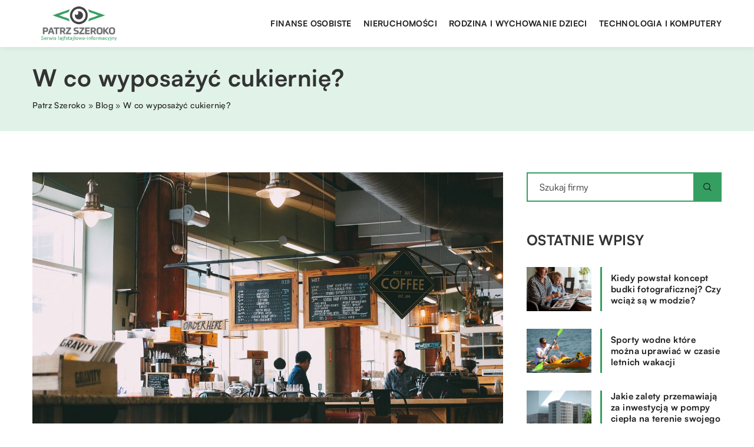

--- FILE ---
content_type: text/html; charset=UTF-8
request_url: https://patrz-szeroko.pl/w-co-wyposazyc-cukiernie/
body_size: 14756
content:
<!DOCTYPE html>
<html lang="pl">
<head><meta charset="UTF-8"><script>if(navigator.userAgent.match(/MSIE|Internet Explorer/i)||navigator.userAgent.match(/Trident\/7\..*?rv:11/i)){var href=document.location.href;if(!href.match(/[?&]nowprocket/)){if(href.indexOf("?")==-1){if(href.indexOf("#")==-1){document.location.href=href+"?nowprocket=1"}else{document.location.href=href.replace("#","?nowprocket=1#")}}else{if(href.indexOf("#")==-1){document.location.href=href+"&nowprocket=1"}else{document.location.href=href.replace("#","&nowprocket=1#")}}}}</script><script>class RocketLazyLoadScripts{constructor(){this.v="1.2.3",this.triggerEvents=["keydown","mousedown","mousemove","touchmove","touchstart","touchend","wheel"],this.userEventHandler=this._triggerListener.bind(this),this.touchStartHandler=this._onTouchStart.bind(this),this.touchMoveHandler=this._onTouchMove.bind(this),this.touchEndHandler=this._onTouchEnd.bind(this),this.clickHandler=this._onClick.bind(this),this.interceptedClicks=[],window.addEventListener("pageshow",t=>{this.persisted=t.persisted}),window.addEventListener("DOMContentLoaded",()=>{this._preconnect3rdParties()}),this.delayedScripts={normal:[],async:[],defer:[]},this.trash=[],this.allJQueries=[]}_addUserInteractionListener(t){if(document.hidden){t._triggerListener();return}this.triggerEvents.forEach(e=>window.addEventListener(e,t.userEventHandler,{passive:!0})),window.addEventListener("touchstart",t.touchStartHandler,{passive:!0}),window.addEventListener("mousedown",t.touchStartHandler),document.addEventListener("visibilitychange",t.userEventHandler)}_removeUserInteractionListener(){this.triggerEvents.forEach(t=>window.removeEventListener(t,this.userEventHandler,{passive:!0})),document.removeEventListener("visibilitychange",this.userEventHandler)}_onTouchStart(t){"HTML"!==t.target.tagName&&(window.addEventListener("touchend",this.touchEndHandler),window.addEventListener("mouseup",this.touchEndHandler),window.addEventListener("touchmove",this.touchMoveHandler,{passive:!0}),window.addEventListener("mousemove",this.touchMoveHandler),t.target.addEventListener("click",this.clickHandler),this._renameDOMAttribute(t.target,"onclick","rocket-onclick"),this._pendingClickStarted())}_onTouchMove(t){window.removeEventListener("touchend",this.touchEndHandler),window.removeEventListener("mouseup",this.touchEndHandler),window.removeEventListener("touchmove",this.touchMoveHandler,{passive:!0}),window.removeEventListener("mousemove",this.touchMoveHandler),t.target.removeEventListener("click",this.clickHandler),this._renameDOMAttribute(t.target,"rocket-onclick","onclick"),this._pendingClickFinished()}_onTouchEnd(t){window.removeEventListener("touchend",this.touchEndHandler),window.removeEventListener("mouseup",this.touchEndHandler),window.removeEventListener("touchmove",this.touchMoveHandler,{passive:!0}),window.removeEventListener("mousemove",this.touchMoveHandler)}_onClick(t){t.target.removeEventListener("click",this.clickHandler),this._renameDOMAttribute(t.target,"rocket-onclick","onclick"),this.interceptedClicks.push(t),t.preventDefault(),t.stopPropagation(),t.stopImmediatePropagation(),this._pendingClickFinished()}_replayClicks(){window.removeEventListener("touchstart",this.touchStartHandler,{passive:!0}),window.removeEventListener("mousedown",this.touchStartHandler),this.interceptedClicks.forEach(t=>{t.target.dispatchEvent(new MouseEvent("click",{view:t.view,bubbles:!0,cancelable:!0}))})}_waitForPendingClicks(){return new Promise(t=>{this._isClickPending?this._pendingClickFinished=t:t()})}_pendingClickStarted(){this._isClickPending=!0}_pendingClickFinished(){this._isClickPending=!1}_renameDOMAttribute(t,e,r){t.hasAttribute&&t.hasAttribute(e)&&(event.target.setAttribute(r,event.target.getAttribute(e)),event.target.removeAttribute(e))}_triggerListener(){this._removeUserInteractionListener(this),"loading"===document.readyState?document.addEventListener("DOMContentLoaded",this._loadEverythingNow.bind(this)):this._loadEverythingNow()}_preconnect3rdParties(){let t=[];document.querySelectorAll("script[type=rocketlazyloadscript]").forEach(e=>{if(e.hasAttribute("src")){let r=new URL(e.src).origin;r!==location.origin&&t.push({src:r,crossOrigin:e.crossOrigin||"module"===e.getAttribute("data-rocket-type")})}}),t=[...new Map(t.map(t=>[JSON.stringify(t),t])).values()],this._batchInjectResourceHints(t,"preconnect")}async _loadEverythingNow(){this.lastBreath=Date.now(),this._delayEventListeners(this),this._delayJQueryReady(this),this._handleDocumentWrite(),this._registerAllDelayedScripts(),this._preloadAllScripts(),await this._loadScriptsFromList(this.delayedScripts.normal),await this._loadScriptsFromList(this.delayedScripts.defer),await this._loadScriptsFromList(this.delayedScripts.async);try{await this._triggerDOMContentLoaded(),await this._triggerWindowLoad()}catch(t){console.error(t)}window.dispatchEvent(new Event("rocket-allScriptsLoaded")),this._waitForPendingClicks().then(()=>{this._replayClicks()}),this._emptyTrash()}_registerAllDelayedScripts(){document.querySelectorAll("script[type=rocketlazyloadscript]").forEach(t=>{t.hasAttribute("data-rocket-src")?t.hasAttribute("async")&&!1!==t.async?this.delayedScripts.async.push(t):t.hasAttribute("defer")&&!1!==t.defer||"module"===t.getAttribute("data-rocket-type")?this.delayedScripts.defer.push(t):this.delayedScripts.normal.push(t):this.delayedScripts.normal.push(t)})}async _transformScript(t){return new Promise((await this._littleBreath(),navigator.userAgent.indexOf("Firefox/")>0||""===navigator.vendor)?e=>{let r=document.createElement("script");[...t.attributes].forEach(t=>{let e=t.nodeName;"type"!==e&&("data-rocket-type"===e&&(e="type"),"data-rocket-src"===e&&(e="src"),r.setAttribute(e,t.nodeValue))}),t.text&&(r.text=t.text),r.hasAttribute("src")?(r.addEventListener("load",e),r.addEventListener("error",e)):(r.text=t.text,e());try{t.parentNode.replaceChild(r,t)}catch(i){e()}}:async e=>{function r(){t.setAttribute("data-rocket-status","failed"),e()}try{let i=t.getAttribute("data-rocket-type"),n=t.getAttribute("data-rocket-src");t.text,i?(t.type=i,t.removeAttribute("data-rocket-type")):t.removeAttribute("type"),t.addEventListener("load",function r(){t.setAttribute("data-rocket-status","executed"),e()}),t.addEventListener("error",r),n?(t.removeAttribute("data-rocket-src"),t.src=n):t.src="data:text/javascript;base64,"+window.btoa(unescape(encodeURIComponent(t.text)))}catch(s){r()}})}async _loadScriptsFromList(t){let e=t.shift();return e&&e.isConnected?(await this._transformScript(e),this._loadScriptsFromList(t)):Promise.resolve()}_preloadAllScripts(){this._batchInjectResourceHints([...this.delayedScripts.normal,...this.delayedScripts.defer,...this.delayedScripts.async],"preload")}_batchInjectResourceHints(t,e){var r=document.createDocumentFragment();t.forEach(t=>{let i=t.getAttribute&&t.getAttribute("data-rocket-src")||t.src;if(i){let n=document.createElement("link");n.href=i,n.rel=e,"preconnect"!==e&&(n.as="script"),t.getAttribute&&"module"===t.getAttribute("data-rocket-type")&&(n.crossOrigin=!0),t.crossOrigin&&(n.crossOrigin=t.crossOrigin),t.integrity&&(n.integrity=t.integrity),r.appendChild(n),this.trash.push(n)}}),document.head.appendChild(r)}_delayEventListeners(t){let e={};function r(t,r){!function t(r){!e[r]&&(e[r]={originalFunctions:{add:r.addEventListener,remove:r.removeEventListener},eventsToRewrite:[]},r.addEventListener=function(){arguments[0]=i(arguments[0]),e[r].originalFunctions.add.apply(r,arguments)},r.removeEventListener=function(){arguments[0]=i(arguments[0]),e[r].originalFunctions.remove.apply(r,arguments)});function i(t){return e[r].eventsToRewrite.indexOf(t)>=0?"rocket-"+t:t}}(t),e[t].eventsToRewrite.push(r)}function i(t,e){let r=t[e];Object.defineProperty(t,e,{get:()=>r||function(){},set(i){t["rocket"+e]=r=i}})}r(document,"DOMContentLoaded"),r(window,"DOMContentLoaded"),r(window,"load"),r(window,"pageshow"),r(document,"readystatechange"),i(document,"onreadystatechange"),i(window,"onload"),i(window,"onpageshow")}_delayJQueryReady(t){let e;function r(r){if(r&&r.fn&&!t.allJQueries.includes(r)){r.fn.ready=r.fn.init.prototype.ready=function(e){return t.domReadyFired?e.bind(document)(r):document.addEventListener("rocket-DOMContentLoaded",()=>e.bind(document)(r)),r([])};let i=r.fn.on;r.fn.on=r.fn.init.prototype.on=function(){if(this[0]===window){function t(t){return t.split(" ").map(t=>"load"===t||0===t.indexOf("load.")?"rocket-jquery-load":t).join(" ")}"string"==typeof arguments[0]||arguments[0]instanceof String?arguments[0]=t(arguments[0]):"object"==typeof arguments[0]&&Object.keys(arguments[0]).forEach(e=>{let r=arguments[0][e];delete arguments[0][e],arguments[0][t(e)]=r})}return i.apply(this,arguments),this},t.allJQueries.push(r)}e=r}r(window.jQuery),Object.defineProperty(window,"jQuery",{get:()=>e,set(t){r(t)}})}async _triggerDOMContentLoaded(){this.domReadyFired=!0,await this._littleBreath(),document.dispatchEvent(new Event("rocket-DOMContentLoaded")),await this._littleBreath(),window.dispatchEvent(new Event("rocket-DOMContentLoaded")),await this._littleBreath(),document.dispatchEvent(new Event("rocket-readystatechange")),await this._littleBreath(),document.rocketonreadystatechange&&document.rocketonreadystatechange()}async _triggerWindowLoad(){await this._littleBreath(),window.dispatchEvent(new Event("rocket-load")),await this._littleBreath(),window.rocketonload&&window.rocketonload(),await this._littleBreath(),this.allJQueries.forEach(t=>t(window).trigger("rocket-jquery-load")),await this._littleBreath();let t=new Event("rocket-pageshow");t.persisted=this.persisted,window.dispatchEvent(t),await this._littleBreath(),window.rocketonpageshow&&window.rocketonpageshow({persisted:this.persisted})}_handleDocumentWrite(){let t=new Map;document.write=document.writeln=function(e){let r=document.currentScript;r||console.error("WPRocket unable to document.write this: "+e);let i=document.createRange(),n=r.parentElement,s=t.get(r);void 0===s&&(s=r.nextSibling,t.set(r,s));let a=document.createDocumentFragment();i.setStart(a,0),a.appendChild(i.createContextualFragment(e)),n.insertBefore(a,s)}}async _littleBreath(){Date.now()-this.lastBreath>45&&(await this._requestAnimFrame(),this.lastBreath=Date.now())}async _requestAnimFrame(){return document.hidden?new Promise(t=>setTimeout(t)):new Promise(t=>requestAnimationFrame(t))}_emptyTrash(){this.trash.forEach(t=>t.remove())}static run(){let t=new RocketLazyLoadScripts;t._addUserInteractionListener(t)}}RocketLazyLoadScripts.run();</script>	
	
	<meta name="viewport" content="width=device-width, initial-scale=1">
		<meta name='robots' content='index, follow, max-image-preview:large, max-snippet:-1, max-video-preview:-1' />

	<!-- This site is optimized with the Yoast SEO plugin v26.7 - https://yoast.com/wordpress/plugins/seo/ -->
	<title>W co wyposażyć cukiernię? - patrz-szeroko.pl</title><link rel="stylesheet" href="https://patrz-szeroko.pl/wp-content/cache/min/1/62d9cca0992ee3c5a82084eedd32abe5.css" media="all" data-minify="1" />
	<link rel="canonical" href="https://patrz-szeroko.pl/w-co-wyposazyc-cukiernie/" />
	<meta property="og:locale" content="pl_PL" />
	<meta property="og:type" content="article" />
	<meta property="og:title" content="W co wyposażyć cukiernię? - patrz-szeroko.pl" />
	<meta property="og:description" content="Posiadanie własnej cukierni to dziś nie tylko dobry biznes, ale też marzenie niejednego cukiernika-amatora o tym, by zacząć dzielić się [&hellip;]" />
	<meta property="og:url" content="https://patrz-szeroko.pl/w-co-wyposazyc-cukiernie/" />
	<meta property="og:site_name" content="patrz-szeroko.pl" />
	<meta property="og:image" content="https://patrz-szeroko.pl/wp-content/uploads/2019/03/gastrnomia-kawiarnia-lokal-restauracja.jpg" />
	<meta property="og:image:width" content="1280" />
	<meta property="og:image:height" content="719" />
	<meta property="og:image:type" content="image/jpeg" />
	<meta name="author" content="patrzszeroko" />
	<meta name="twitter:card" content="summary_large_image" />
	<meta name="twitter:label1" content="Napisane przez" />
	<meta name="twitter:data1" content="patrzszeroko" />
	<meta name="twitter:label2" content="Szacowany czas czytania" />
	<meta name="twitter:data2" content="1 minuta" />
	<script type="application/ld+json" class="yoast-schema-graph">{"@context":"https://schema.org","@graph":[{"@type":"Article","@id":"https://patrz-szeroko.pl/w-co-wyposazyc-cukiernie/#article","isPartOf":{"@id":"https://patrz-szeroko.pl/w-co-wyposazyc-cukiernie/"},"author":{"name":"patrzszeroko","@id":"https://patrz-szeroko.pl/#/schema/person/df573cec1fd449c54c7a29d9e816c108"},"headline":"W co wyposażyć cukiernię?","datePublished":"2019-04-06T12:51:04+00:00","mainEntityOfPage":{"@id":"https://patrz-szeroko.pl/w-co-wyposazyc-cukiernie/"},"wordCount":286,"commentCount":0,"image":{"@id":"https://patrz-szeroko.pl/w-co-wyposazyc-cukiernie/#primaryimage"},"thumbnailUrl":"https://patrz-szeroko.pl/wp-content/uploads/2019/03/gastrnomia-kawiarnia-lokal-restauracja.jpg","articleSection":["Lifestyle"],"inLanguage":"pl-PL","potentialAction":[{"@type":"CommentAction","name":"Comment","target":["https://patrz-szeroko.pl/w-co-wyposazyc-cukiernie/#respond"]}]},{"@type":"WebPage","@id":"https://patrz-szeroko.pl/w-co-wyposazyc-cukiernie/","url":"https://patrz-szeroko.pl/w-co-wyposazyc-cukiernie/","name":"W co wyposażyć cukiernię? - patrz-szeroko.pl","isPartOf":{"@id":"https://patrz-szeroko.pl/#website"},"primaryImageOfPage":{"@id":"https://patrz-szeroko.pl/w-co-wyposazyc-cukiernie/#primaryimage"},"image":{"@id":"https://patrz-szeroko.pl/w-co-wyposazyc-cukiernie/#primaryimage"},"thumbnailUrl":"https://patrz-szeroko.pl/wp-content/uploads/2019/03/gastrnomia-kawiarnia-lokal-restauracja.jpg","datePublished":"2019-04-06T12:51:04+00:00","inLanguage":"pl-PL","potentialAction":[{"@type":"ReadAction","target":["https://patrz-szeroko.pl/w-co-wyposazyc-cukiernie/"]}]},{"@type":"ImageObject","inLanguage":"pl-PL","@id":"https://patrz-szeroko.pl/w-co-wyposazyc-cukiernie/#primaryimage","url":"https://patrz-szeroko.pl/wp-content/uploads/2019/03/gastrnomia-kawiarnia-lokal-restauracja.jpg","contentUrl":"https://patrz-szeroko.pl/wp-content/uploads/2019/03/gastrnomia-kawiarnia-lokal-restauracja.jpg","width":1280,"height":719},{"@type":"WebSite","@id":"https://patrz-szeroko.pl/#website","url":"https://patrz-szeroko.pl/","name":"patrz-szeroko.pl","description":"","potentialAction":[{"@type":"SearchAction","target":{"@type":"EntryPoint","urlTemplate":"https://patrz-szeroko.pl/?s={search_term_string}"},"query-input":{"@type":"PropertyValueSpecification","valueRequired":true,"valueName":"search_term_string"}}],"inLanguage":"pl-PL"}]}</script>
	<!-- / Yoast SEO plugin. -->


<link rel='dns-prefetch' href='//cdnjs.cloudflare.com' />

<style id='wp-img-auto-sizes-contain-inline-css' type='text/css'>
img:is([sizes=auto i],[sizes^="auto," i]){contain-intrinsic-size:3000px 1500px}
/*# sourceURL=wp-img-auto-sizes-contain-inline-css */
</style>
<style id='wp-emoji-styles-inline-css' type='text/css'>

	img.wp-smiley, img.emoji {
		display: inline !important;
		border: none !important;
		box-shadow: none !important;
		height: 1em !important;
		width: 1em !important;
		margin: 0 0.07em !important;
		vertical-align: -0.1em !important;
		background: none !important;
		padding: 0 !important;
	}
/*# sourceURL=wp-emoji-styles-inline-css */
</style>
<style id='classic-theme-styles-inline-css' type='text/css'>
/*! This file is auto-generated */
.wp-block-button__link{color:#fff;background-color:#32373c;border-radius:9999px;box-shadow:none;text-decoration:none;padding:calc(.667em + 2px) calc(1.333em + 2px);font-size:1.125em}.wp-block-file__button{background:#32373c;color:#fff;text-decoration:none}
/*# sourceURL=/wp-includes/css/classic-themes.min.css */
</style>

<script type="text/javascript" src="https://patrz-szeroko.pl/wp-includes/js/jquery/jquery.min.js?ver=3.7.1" id="jquery-core-js"></script>
<script type="text/javascript" src="https://patrz-szeroko.pl/wp-includes/js/jquery/jquery-migrate.min.js?ver=3.4.1" id="jquery-migrate-js" defer></script>
<script  type="application/ld+json">
        {
          "@context": "https://schema.org",
          "@type": "BreadcrumbList",
          "itemListElement": [{"@type": "ListItem","position": 1,"name": "patrz szeroko","item": "https://patrz-szeroko.pl" },{"@type": "ListItem","position": 2,"name": "Blog","item": "https://patrz-szeroko.pl/blog/" },{"@type": "ListItem","position": 3,"name": "W co wyposażyć cukiernię?"}]
        }
        </script>    <style>
    @font-face {font-family: 'Satoshi';font-style: normal;font-weight: 400;src: url('https://patrz-szeroko.pl/wp-content/themes/knight-theme/fonts/Satoshi-Regular.otf');font-display: swap;}
    @font-face {font-family: 'Satoshi';font-style: normal;font-weight: 500;src: url('https://patrz-szeroko.pl/wp-content/themes/knight-theme/fonts/Satoshi-Medium.otf');font-display: swap;}
    @font-face {font-family: 'Satoshi';font-style: normal;font-weight: 700;src: url('https://patrz-szeroko.pl/wp-content/themes/knight-theme/fonts/Satoshi-Bold.otf');font-display: swap;}
    @font-face {font-family: 'Satoshi';font-style: normal;font-weight: 900;src: url('https://patrz-szeroko.pl/wp-content/themes/knight-theme/fonts/Satoshi-Black.otf');font-display: swap;}
    </style>
<script  type="application/ld+json">
        {
          "@context": "https://schema.org",
          "@type": "Article",
          "headline": "W co wyposażyć cukiernię?",
          "image": "https://patrz-szeroko.pl/wp-content/uploads/2019/03/gastrnomia-kawiarnia-lokal-restauracja.jpg",
          "datePublished": "2019-04-06",
          "dateModified": "2019-04-06",
          "author": {
            "@type": "Person",
            "name": "patrzszeroko"
          },
           "publisher": {
            "@type": "Organization",
            "name": "patrz-szeroko.pl",
            "logo": {
              "@type": "ImageObject",
              "url": "https://patrz-szeroko.pl/wp-content/uploads/2023/07/logo6.png"
            }
          }
          
        }
        </script><link rel="icon" href="https://patrz-szeroko.pl/wp-content/uploads/2023/07/cropped-logo6_favicon-180x180-1.png" sizes="32x32" />
<link rel="icon" href="https://patrz-szeroko.pl/wp-content/uploads/2023/07/cropped-logo6_favicon-180x180-1.png" sizes="192x192" />
<link rel="apple-touch-icon" href="https://patrz-szeroko.pl/wp-content/uploads/2023/07/cropped-logo6_favicon-180x180-1.png" />
<meta name="msapplication-TileImage" content="https://patrz-szeroko.pl/wp-content/uploads/2023/07/cropped-logo6_favicon-180x180-1.png" />
<noscript><style id="rocket-lazyload-nojs-css">.rll-youtube-player, [data-lazy-src]{display:none !important;}</style></noscript>	

<!-- Google tag (gtag.js) -->
<script type="rocketlazyloadscript" async data-rocket-src="https://www.googletagmanager.com/gtag/js?id=G-Q4M053JDVE"></script>
<script type="rocketlazyloadscript">
  window.dataLayer = window.dataLayer || [];
  function gtag(){dataLayer.push(arguments);}
  gtag('js', new Date());

  gtag('config', 'G-Q4M053JDVE');
</script>

<style id='global-styles-inline-css' type='text/css'>
:root{--wp--preset--aspect-ratio--square: 1;--wp--preset--aspect-ratio--4-3: 4/3;--wp--preset--aspect-ratio--3-4: 3/4;--wp--preset--aspect-ratio--3-2: 3/2;--wp--preset--aspect-ratio--2-3: 2/3;--wp--preset--aspect-ratio--16-9: 16/9;--wp--preset--aspect-ratio--9-16: 9/16;--wp--preset--color--black: #000000;--wp--preset--color--cyan-bluish-gray: #abb8c3;--wp--preset--color--white: #ffffff;--wp--preset--color--pale-pink: #f78da7;--wp--preset--color--vivid-red: #cf2e2e;--wp--preset--color--luminous-vivid-orange: #ff6900;--wp--preset--color--luminous-vivid-amber: #fcb900;--wp--preset--color--light-green-cyan: #7bdcb5;--wp--preset--color--vivid-green-cyan: #00d084;--wp--preset--color--pale-cyan-blue: #8ed1fc;--wp--preset--color--vivid-cyan-blue: #0693e3;--wp--preset--color--vivid-purple: #9b51e0;--wp--preset--gradient--vivid-cyan-blue-to-vivid-purple: linear-gradient(135deg,rgb(6,147,227) 0%,rgb(155,81,224) 100%);--wp--preset--gradient--light-green-cyan-to-vivid-green-cyan: linear-gradient(135deg,rgb(122,220,180) 0%,rgb(0,208,130) 100%);--wp--preset--gradient--luminous-vivid-amber-to-luminous-vivid-orange: linear-gradient(135deg,rgb(252,185,0) 0%,rgb(255,105,0) 100%);--wp--preset--gradient--luminous-vivid-orange-to-vivid-red: linear-gradient(135deg,rgb(255,105,0) 0%,rgb(207,46,46) 100%);--wp--preset--gradient--very-light-gray-to-cyan-bluish-gray: linear-gradient(135deg,rgb(238,238,238) 0%,rgb(169,184,195) 100%);--wp--preset--gradient--cool-to-warm-spectrum: linear-gradient(135deg,rgb(74,234,220) 0%,rgb(151,120,209) 20%,rgb(207,42,186) 40%,rgb(238,44,130) 60%,rgb(251,105,98) 80%,rgb(254,248,76) 100%);--wp--preset--gradient--blush-light-purple: linear-gradient(135deg,rgb(255,206,236) 0%,rgb(152,150,240) 100%);--wp--preset--gradient--blush-bordeaux: linear-gradient(135deg,rgb(254,205,165) 0%,rgb(254,45,45) 50%,rgb(107,0,62) 100%);--wp--preset--gradient--luminous-dusk: linear-gradient(135deg,rgb(255,203,112) 0%,rgb(199,81,192) 50%,rgb(65,88,208) 100%);--wp--preset--gradient--pale-ocean: linear-gradient(135deg,rgb(255,245,203) 0%,rgb(182,227,212) 50%,rgb(51,167,181) 100%);--wp--preset--gradient--electric-grass: linear-gradient(135deg,rgb(202,248,128) 0%,rgb(113,206,126) 100%);--wp--preset--gradient--midnight: linear-gradient(135deg,rgb(2,3,129) 0%,rgb(40,116,252) 100%);--wp--preset--font-size--small: 13px;--wp--preset--font-size--medium: 20px;--wp--preset--font-size--large: 36px;--wp--preset--font-size--x-large: 42px;--wp--preset--spacing--20: 0.44rem;--wp--preset--spacing--30: 0.67rem;--wp--preset--spacing--40: 1rem;--wp--preset--spacing--50: 1.5rem;--wp--preset--spacing--60: 2.25rem;--wp--preset--spacing--70: 3.38rem;--wp--preset--spacing--80: 5.06rem;--wp--preset--shadow--natural: 6px 6px 9px rgba(0, 0, 0, 0.2);--wp--preset--shadow--deep: 12px 12px 50px rgba(0, 0, 0, 0.4);--wp--preset--shadow--sharp: 6px 6px 0px rgba(0, 0, 0, 0.2);--wp--preset--shadow--outlined: 6px 6px 0px -3px rgb(255, 255, 255), 6px 6px rgb(0, 0, 0);--wp--preset--shadow--crisp: 6px 6px 0px rgb(0, 0, 0);}:where(.is-layout-flex){gap: 0.5em;}:where(.is-layout-grid){gap: 0.5em;}body .is-layout-flex{display: flex;}.is-layout-flex{flex-wrap: wrap;align-items: center;}.is-layout-flex > :is(*, div){margin: 0;}body .is-layout-grid{display: grid;}.is-layout-grid > :is(*, div){margin: 0;}:where(.wp-block-columns.is-layout-flex){gap: 2em;}:where(.wp-block-columns.is-layout-grid){gap: 2em;}:where(.wp-block-post-template.is-layout-flex){gap: 1.25em;}:where(.wp-block-post-template.is-layout-grid){gap: 1.25em;}.has-black-color{color: var(--wp--preset--color--black) !important;}.has-cyan-bluish-gray-color{color: var(--wp--preset--color--cyan-bluish-gray) !important;}.has-white-color{color: var(--wp--preset--color--white) !important;}.has-pale-pink-color{color: var(--wp--preset--color--pale-pink) !important;}.has-vivid-red-color{color: var(--wp--preset--color--vivid-red) !important;}.has-luminous-vivid-orange-color{color: var(--wp--preset--color--luminous-vivid-orange) !important;}.has-luminous-vivid-amber-color{color: var(--wp--preset--color--luminous-vivid-amber) !important;}.has-light-green-cyan-color{color: var(--wp--preset--color--light-green-cyan) !important;}.has-vivid-green-cyan-color{color: var(--wp--preset--color--vivid-green-cyan) !important;}.has-pale-cyan-blue-color{color: var(--wp--preset--color--pale-cyan-blue) !important;}.has-vivid-cyan-blue-color{color: var(--wp--preset--color--vivid-cyan-blue) !important;}.has-vivid-purple-color{color: var(--wp--preset--color--vivid-purple) !important;}.has-black-background-color{background-color: var(--wp--preset--color--black) !important;}.has-cyan-bluish-gray-background-color{background-color: var(--wp--preset--color--cyan-bluish-gray) !important;}.has-white-background-color{background-color: var(--wp--preset--color--white) !important;}.has-pale-pink-background-color{background-color: var(--wp--preset--color--pale-pink) !important;}.has-vivid-red-background-color{background-color: var(--wp--preset--color--vivid-red) !important;}.has-luminous-vivid-orange-background-color{background-color: var(--wp--preset--color--luminous-vivid-orange) !important;}.has-luminous-vivid-amber-background-color{background-color: var(--wp--preset--color--luminous-vivid-amber) !important;}.has-light-green-cyan-background-color{background-color: var(--wp--preset--color--light-green-cyan) !important;}.has-vivid-green-cyan-background-color{background-color: var(--wp--preset--color--vivid-green-cyan) !important;}.has-pale-cyan-blue-background-color{background-color: var(--wp--preset--color--pale-cyan-blue) !important;}.has-vivid-cyan-blue-background-color{background-color: var(--wp--preset--color--vivid-cyan-blue) !important;}.has-vivid-purple-background-color{background-color: var(--wp--preset--color--vivid-purple) !important;}.has-black-border-color{border-color: var(--wp--preset--color--black) !important;}.has-cyan-bluish-gray-border-color{border-color: var(--wp--preset--color--cyan-bluish-gray) !important;}.has-white-border-color{border-color: var(--wp--preset--color--white) !important;}.has-pale-pink-border-color{border-color: var(--wp--preset--color--pale-pink) !important;}.has-vivid-red-border-color{border-color: var(--wp--preset--color--vivid-red) !important;}.has-luminous-vivid-orange-border-color{border-color: var(--wp--preset--color--luminous-vivid-orange) !important;}.has-luminous-vivid-amber-border-color{border-color: var(--wp--preset--color--luminous-vivid-amber) !important;}.has-light-green-cyan-border-color{border-color: var(--wp--preset--color--light-green-cyan) !important;}.has-vivid-green-cyan-border-color{border-color: var(--wp--preset--color--vivid-green-cyan) !important;}.has-pale-cyan-blue-border-color{border-color: var(--wp--preset--color--pale-cyan-blue) !important;}.has-vivid-cyan-blue-border-color{border-color: var(--wp--preset--color--vivid-cyan-blue) !important;}.has-vivid-purple-border-color{border-color: var(--wp--preset--color--vivid-purple) !important;}.has-vivid-cyan-blue-to-vivid-purple-gradient-background{background: var(--wp--preset--gradient--vivid-cyan-blue-to-vivid-purple) !important;}.has-light-green-cyan-to-vivid-green-cyan-gradient-background{background: var(--wp--preset--gradient--light-green-cyan-to-vivid-green-cyan) !important;}.has-luminous-vivid-amber-to-luminous-vivid-orange-gradient-background{background: var(--wp--preset--gradient--luminous-vivid-amber-to-luminous-vivid-orange) !important;}.has-luminous-vivid-orange-to-vivid-red-gradient-background{background: var(--wp--preset--gradient--luminous-vivid-orange-to-vivid-red) !important;}.has-very-light-gray-to-cyan-bluish-gray-gradient-background{background: var(--wp--preset--gradient--very-light-gray-to-cyan-bluish-gray) !important;}.has-cool-to-warm-spectrum-gradient-background{background: var(--wp--preset--gradient--cool-to-warm-spectrum) !important;}.has-blush-light-purple-gradient-background{background: var(--wp--preset--gradient--blush-light-purple) !important;}.has-blush-bordeaux-gradient-background{background: var(--wp--preset--gradient--blush-bordeaux) !important;}.has-luminous-dusk-gradient-background{background: var(--wp--preset--gradient--luminous-dusk) !important;}.has-pale-ocean-gradient-background{background: var(--wp--preset--gradient--pale-ocean) !important;}.has-electric-grass-gradient-background{background: var(--wp--preset--gradient--electric-grass) !important;}.has-midnight-gradient-background{background: var(--wp--preset--gradient--midnight) !important;}.has-small-font-size{font-size: var(--wp--preset--font-size--small) !important;}.has-medium-font-size{font-size: var(--wp--preset--font-size--medium) !important;}.has-large-font-size{font-size: var(--wp--preset--font-size--large) !important;}.has-x-large-font-size{font-size: var(--wp--preset--font-size--x-large) !important;}
/*# sourceURL=global-styles-inline-css */
</style>
</head>

<body class="wp-singular post-template-default single single-post postid-897 single-format-standard wp-theme-knight-theme">


	<header class="k_header">
		<div class="k_conatiner k-flex-between"> 
			<nav id="mainnav" class="mainnav" role="navigation">
				<div class="menu-menu-container"><ul id="menu-menu" class="menu"><li id="menu-item-6312" class="menu-item menu-item-type-custom menu-item-object-custom menu-item-6312"><a href="https://patrz-szeroko.pl/firmy/finanse-osobiste/">Finanse osobiste</a></li>
<li id="menu-item-6313" class="menu-item menu-item-type-custom menu-item-object-custom menu-item-6313"><a href="https://patrz-szeroko.pl/firmy/nieruchomosci/">Nieruchomości</a></li>
<li id="menu-item-6314" class="menu-item menu-item-type-custom menu-item-object-custom menu-item-6314"><a href="https://patrz-szeroko.pl/firmy/rodzina-i-wychowanie-dzieci/">Rodzina i wychowanie dzieci</a></li>
<li id="menu-item-6315" class="menu-item menu-item-type-custom menu-item-object-custom menu-item-6315"><a href="https://patrz-szeroko.pl/firmy/technologia-i-komputery/">Technologia i komputery</a></li>
</ul></div>			</nav> 
			<div class="k_logo">
								<a href="https://patrz-szeroko.pl/">   
					<img width="400" height="170" src="https://patrz-szeroko.pl/wp-content/uploads/2023/07/logo6.png" class="logo-main" alt="patrz-szeroko.pl">	
				</a>
							</div> 	
			<div class="mobile-menu">
				<div id="btn-menu">
					<svg class="ham hamRotate ham8" viewBox="0 0 100 100" width="80" onclick="this.classList.toggle('active')">
						<path class="line top" d="m 30,33 h 40 c 3.722839,0 7.5,3.126468 7.5,8.578427 0,5.451959 -2.727029,8.421573 -7.5,8.421573 h -20" />
						<path class="line middle"d="m 30,50 h 40" />
						<path class="line bottom" d="m 70,67 h -40 c 0,0 -7.5,-0.802118 -7.5,-8.365747 0,-7.563629 7.5,-8.634253 7.5,-8.634253 h 20" />
					</svg>
				</div>
			</div>
		</div> 
	</header>


			
				


<section class="k_blog_banner k_bg_section k-flex-v-center">
	<div class="k_conatiner k-pt-3 k-pb-3 k_relative k-flex-center">
		<div class="k-flex k-mb-1">
			
			<h1 class="k_page_h1">W co wyposażyć cukiernię?</h1>
			
		</div>
		<ul id="breadcrumbs" class="k_breadcrumbs"><li class="item-home"><a class="bread-link bread-home" href="https://patrz-szeroko.pl" title="patrz szeroko">patrz szeroko</a></li><li class="separator separator-home"> &#187; </li><li data-id="4" class="item-cat"><a href="https://patrz-szeroko.pl/blog/">Blog</a></li><li class="separator"> &#187; </li><li data-id="5" class="item-current  item-897"><strong class="bread-current bread-897" title="W co wyposażyć cukiernię?">W co wyposażyć cukiernię?</strong></li></ul>	</div>
</section>

<section class="k_text_section k-pt-7 k-pt-5-m">
	<div class="k_conatiner k_conatiner-col">
		
		<div class="k_col-7">

		

		<div class="k_relative k-flex k_img_banner k-mb-3">
			<img width="1280" height="719" src="https://patrz-szeroko.pl/wp-content/uploads/2019/03/gastrnomia-kawiarnia-lokal-restauracja.jpg" alt="W co wyposażyć cukiernię?">			<div class="k_post-single-cat">
				<a href="https://patrz-szeroko.pl/category/lifestyle/">Lifestyle</a>  
			</div> 
		</div>
		
		<div class="k_meta-single k-mb-3 k-flex k-flex-v-center k_weight-semibold">
				<div class="k_post-single-author">
				
					<div class="k_meta-value k-flex k-flex-v-center">
					
						<a href="https://patrz-szeroko.pl/autor/patrzszeroko/" rel="nofollow">patrzszeroko</a>					</div>
				</div>
				<div class="k_post-single-sep">/</div>
				<div class="k_post-single-date">
					<div class="k_meta-value k-flex k-flex-v-center">
					
						<time>06.04.2019</time>
					</div>
				</div>
				
				
				 
			</div>
			
			<div class="k-flex k-mb-3">
				<div class="k-post-reading-time">Potrzebujesz ok. 2 min. aby przeczytać ten wpis</div>			</div>

			
			<div class="k_content k_ul">
				<div class='etykiety-publikacji'></div><p>Posiadanie własnej cukierni to dziś nie tylko dobry biznes, ale też marzenie niejednego cukiernika-amatora o tym, by zacząć dzielić się swoimi wyrobami z innymi ludźmi. Ci coraz chętniej chodzą na ciastko i kawę, a wypieki w stylu domowym są bardzo cenione. Praca w cukierni znacznie różni się jednak od pieczenia dla rodziny.</p>
<p>Gdy w domu przygotowujemy ciasto, zazwyczaj jest ono niewielkich rozmiarów. W cukierni musimy za to przygotować torty nierzadko o wadze kilku kilogramów, tak by wystarczyły do obdzielenia wszystkich gości na przyjęciu organizowanym przez naszego klienta.</p>
<h2>
Dobre wyposażenie</h2>
<p>Z tego powodu powinniśmy posiadać sprzęt, który pozwoli nam na szybkie i efektywne przygotowywanie dużych porcji ciast. Podstawą są ubijaczki planetarne &#8211; wystarczy umieścić w nich wszystkie składniki potrzebne do ciasta, a robot wykona za nas całą pracę. Przykład takich urządzeń można znaleźć na <a href="https://ibis.net.pl/sklep/ubijaczki-planetarne/">https://ibis.net.pl/sklep/ubijaczki-planetarne/</a>.</p>
<p>W czasie ubijania ciasta możemy zająć się innymi czynnościami, jak przygotowanie kolejnych niezbędnych dodatków do ciasta. Po tym zostaje nam tylko wyłożenie tortownicy. To kolejny element niezbędny w cukierni. Torty zamawiane przez klientów mają różną wielkość, dlatego powinniśmy posiadać co najmniej kilka form o różnych wielkościach, by móc odpowiednio skalować składniki.</p>
<p>Dobrze sprawdzą się też ringi cukiernicze, w których możemy piec nie tylko ciasta tortowe, ale również bezy. Przydadzą się też niewątpliwie formy do wypiekania babeczek oraz ciast drożdżowych. To podstawowe rzeczy, które powinna posiadać cukiernia na samym początku działalności. Są one dostępne na <a href="https://ibis.net.pl/">https://ibis.net.pl/</a>.</p>
			</div>

			

			

			
			<div class="k_posts-category k-flex k-mt-5">
				<div class="k-flex k_post-category-title k_uppercase k_weight-bold k_subtitle-24 k-mb-3 k_ls-1">Zobacz również</div>
				
				<div class="k_posts_category k-grid k-grid-2 k-gap-30"><div class="k_post_category-item k-flex"><div class="k_post-image k-flex k-mb-1"><a class="k-flex" href="https://patrz-szeroko.pl/co-trzeba-wiedziec-o-kubeczkach-menstruacyjnych-i-tamponach/" rel="nofollow"><img width="1280" height="853" src="https://patrz-szeroko.pl/wp-content/uploads/2019/07/okres-zdrowie-tampon-1.jpg" class="attachment-full size-full wp-post-image" alt="Co trzeba wiedzieć o kubeczkach menstruacyjnych i tamponach?" decoding="async" /></a></div><div class="k_post-content"><div class="k_post-date k-mb-1"><time>06.08.2019</time></div><a class="k_post-title k_weight-semibold" href="https://patrz-szeroko.pl/co-trzeba-wiedziec-o-kubeczkach-menstruacyjnych-i-tamponach/">Co trzeba wiedzieć o kubeczkach menstruacyjnych i tamponach?</a></div></div><div class="k_post_category-item k-flex"><div class="k_post-image k-flex k-mb-1"><a class="k-flex" href="https://patrz-szeroko.pl/jak-zadbac-o-dobre-jedzenie-na-przyjeciu/" rel="nofollow"><img width="1280" height="322" src="https://patrz-szeroko.pl/wp-content/uploads/2018/10/lifestyle-catering-jedzenie-przyjecie-taca.jpg" class="attachment-full size-full wp-post-image" alt="Jak zadbać o dobre jedzenie na przyjęciu" decoding="async" loading="lazy" /></a></div><div class="k_post-content"><div class="k_post-date k-mb-1"><time>19.10.2018</time></div><a class="k_post-title k_weight-semibold" href="https://patrz-szeroko.pl/jak-zadbac-o-dobre-jedzenie-na-przyjeciu/">Jak zadbać o dobre jedzenie na przyjęciu</a></div></div><div class="k_post_category-item k-flex"><div class="k_post-image k-flex k-mb-1"><a class="k-flex" href="https://patrz-szeroko.pl/popelnienie-przestepstwa-czy-jest-szansa-zeby-nie-trafic-do-wiezienia/" rel="nofollow"><img width="1280" height="960" src="https://patrz-szeroko.pl/wp-content/uploads/2021/07/prawo-wiezienie-skazany-przestepca-wyrok-kara-wiezienia.jpg" class="attachment-full size-full wp-post-image" alt="Popełnienie przestępstwa &#8211; czy jest szansa, żeby nie trafić do więzienia?" decoding="async" loading="lazy" /></a></div><div class="k_post-content"><div class="k_post-date k-mb-1"><time>18.06.2021</time></div><a class="k_post-title k_weight-semibold" href="https://patrz-szeroko.pl/popelnienie-przestepstwa-czy-jest-szansa-zeby-nie-trafic-do-wiezienia/">Popełnienie przestępstwa &#8211; czy jest szansa, żeby nie trafić do więzienia?</a></div></div><div class="k_post_category-item k-flex"><div class="k_post-image k-flex k-mb-1"><a class="k-flex" href="https://patrz-szeroko.pl/jakie-zapachy-do-domu-wybrac/" rel="nofollow"><img width="1280" height="804" src="https://patrz-szeroko.pl/wp-content/uploads/2022/10/dom-swiece-i-swieczki-zapach-relaks-ogien.jpg" class="attachment-full size-full wp-post-image" alt="Jakie zapachy do domu wybrać?" decoding="async" loading="lazy" /></a></div><div class="k_post-content"><div class="k_post-date k-mb-1"><time>19.08.2022</time></div><a class="k_post-title k_weight-semibold" href="https://patrz-szeroko.pl/jakie-zapachy-do-domu-wybrac/">Jakie zapachy do domu wybrać?</a></div></div><div class="k_post_category-item k-flex"><div class="k_post-image k-flex k-mb-1"><a class="k-flex" href="https://patrz-szeroko.pl/kolekcjonerskie-nasiona-konopi-na-jakie-nasiona-warto-zwrocic-uwage/" rel="nofollow"><img width="1280" height="853" src="https://patrz-szeroko.pl/wp-content/uploads/2023/01/susz-konopie-1.jpg" class="attachment-full size-full wp-post-image" alt="Kolekcjonerskie nasiona konopi &#8211; na jakie nasiona warto zwrócić uwagę?" decoding="async" loading="lazy" /></a></div><div class="k_post-content"><div class="k_post-date k-mb-1"><time>17.12.2022</time></div><a class="k_post-title k_weight-semibold" href="https://patrz-szeroko.pl/kolekcjonerskie-nasiona-konopi-na-jakie-nasiona-warto-zwrocic-uwage/">Kolekcjonerskie nasiona konopi &#8211; na jakie nasiona warto zwrócić uwagę?</a></div></div><div class="k_post_category-item k-flex"><div class="k_post-image k-flex k-mb-1"><a class="k-flex" href="https://patrz-szeroko.pl/publiczne-czy-prywatne-przedszkole-co-okaze-sie-lepsze-dla-naszego-dziecka/" rel="nofollow"><img width="1280" height="852" src="https://patrz-szeroko.pl/wp-content/uploads/2021/06/szatnia-szkola-przedszkole-wieszaki.jpg" class="attachment-full size-full wp-post-image" alt="Publiczne czy prywatne przedszkole &#8211; co okaże się lepsze dla naszego dziecka?" decoding="async" loading="lazy" /></a></div><div class="k_post-content"><div class="k_post-date k-mb-1"><time>17.05.2021</time></div><a class="k_post-title k_weight-semibold" href="https://patrz-szeroko.pl/publiczne-czy-prywatne-przedszkole-co-okaze-sie-lepsze-dla-naszego-dziecka/">Publiczne czy prywatne przedszkole &#8211; co okaże się lepsze dla naszego dziecka?</a></div></div></div>	
				
			</div>

			<div class="k_comments_section k-pt-5 k-pb-7">
				
				

 

<div class="k_comments">
    	<div id="respond" class="comment-respond">
		<div class="k_form-title k_subtitle-24 k_uppercase k_weight-bold k-mb-4 k_ls-2">Dodaj komentarz <small><a rel="nofollow" id="cancel-comment-reply-link" href="/w-co-wyposazyc-cukiernie/#respond" style="display:none;">Anuluj pisanie odpowiedzi</a></small></div><form action="https://patrz-szeroko.pl/wp-comments-post.php" method="post" id="commentform" class="comment-form"><p class="comment-notes"><span id="email-notes">Twój adres e-mail nie zostanie opublikowany.</span> <span class="required-field-message">Wymagane pola są oznaczone <span class="required">*</span></span></p><p class="comment-form-comment"><label for="comment">Komentarz</label><textarea id="comment" required="required" name="comment" cols="45" rows="5" placeholder="Twój komentarz" aria-required="true"></textarea></p><p class="comment-form-author"><label for="author">Nazwa</label> <span class="required">*</span><input id="author" name="author" type="text" value="" size="30" aria-required='true' placeholder="Nazwa" /></p>
<p class="comment-form-email"><label for="email">E-mail</label> <span class="required">*</span><input id="email" name="email" type="text" value="" size="30" aria-required='true' placeholder="E-mail" /></p>
<p class="comment-form-url"><label for="url">Witryna www</label><input id="url" name="url" type="text" value="" size="30"  placeholder="Witryna www"/></p>
<p class="comment-form-cookies-consent"><input id="wp-comment-cookies-consent" name="wp-comment-cookies-consent" type="checkbox" value="yes"Array /><label for="wp-comment-cookies-consent">Zapamiętaj mnie</label></p>
<p class="form-submit"><input name="submit" type="submit" id="submit" class="submit" value="Wyślij" /> <input type='hidden' name='comment_post_ID' value='897' id='comment_post_ID' />
<input type='hidden' name='comment_parent' id='comment_parent' value='0' />
</p> <p class="comment-form-aios-antibot-keys"><input type="hidden" name="bp9med5z" value="cgndlwk8cke4" ><input type="hidden" name="84a2aaue" value="t7zo0s8r1sfl" ><input type="hidden" name="ma8omcxy" value="8gfybg2mr407" ><input type="hidden" name="n79ju1br" value="vrdpvbqgl6n8" ><input type="hidden" name="aios_antibot_keys_expiry" id="aios_antibot_keys_expiry" value="1768953600"></p></form>	</div><!-- #respond -->
	


     
</div>					
			</div>	

			
		</div>
		<div class="k_col-3 k-pb-7">

			<div class="k_search-form k-flex ">
	<form  class="k-flex k-flex-v-center k_relative" method="get" action="https://patrz-szeroko.pl/">
		<input class="k_search-input" type="text" name="s" placeholder="Szukaj firmy" value="">
		<button class="k_search-btn" type="submit" aria-label="Szukaj"></button>
	</form>
</div>

			<div class="k_blog-post-recent k-flex k-mt-5 k-mb-5 ">
				
				<div class="k_blog-post-recent-title k-third-color k_subtitle-24">Ostatnie wpisy</div>
				<div class="k_recent-post k-flex"><div class="k_recent-item k-flex k-mt-3"><div class="k_post-image"><a class="k-flex" href="https://patrz-szeroko.pl/kiedy-powstal-koncept-budki-fotograficznej-czy-wciaz-sa-w-modzie/" rel="nofollow"><img width="1280" height="853" src="https://patrz-szeroko.pl/wp-content/uploads/2023/03/fotografia-rodzina-wspomnienia-album-ze-zdjeciami-dziecko-ojciec-tata-lifestyle.jpg" alt="Kiedy powstał koncept budki fotograficznej? Czy wciąż są w modzie?" loading="lazy"></a></div><div class="k_post-content"><a class="k_post-title" href="https://patrz-szeroko.pl/kiedy-powstal-koncept-budki-fotograficznej-czy-wciaz-sa-w-modzie/">Kiedy powstał koncept budki fotograficznej? Czy wciąż są w modzie?</a></div></div><div class="k_recent-item k-flex k-mt-3"><div class="k_post-image"><a class="k-flex" href="https://patrz-szeroko.pl/sporty-wodne-ktore-mozna-uprawiac-w-czasie-letnich-wakacji/" rel="nofollow"><img width="1280" height="787" src="https://patrz-szeroko.pl/wp-content/uploads/2023/03/kajak-4.jpg" alt="Sporty wodne które można uprawiać w czasie letnich wakacji" loading="lazy"></a></div><div class="k_post-content"><a class="k_post-title" href="https://patrz-szeroko.pl/sporty-wodne-ktore-mozna-uprawiac-w-czasie-letnich-wakacji/">Sporty wodne które można uprawiać w czasie letnich wakacji</a></div></div><div class="k_recent-item k-flex k-mt-3"><div class="k_post-image"><a class="k-flex" href="https://patrz-szeroko.pl/jakie-zalety-przemawiaja-za-inwestycja-w-pompy-ciepla-na-terenie-swojego-domu/" rel="nofollow"><img width="1280" height="718" src="https://patrz-szeroko.pl/wp-content/uploads/2023/03/pompa-ciepla.jpeg" alt="Jakie zalety przemawiają za inwestycją w pompy ciepła na terenie swojego domu?" loading="lazy"></a></div><div class="k_post-content"><a class="k_post-title" href="https://patrz-szeroko.pl/jakie-zalety-przemawiaja-za-inwestycja-w-pompy-ciepla-na-terenie-swojego-domu/">Jakie zalety przemawiają za inwestycją w pompy ciepła na terenie swojego domu?</a></div></div><div class="k_recent-item k-flex k-mt-3"><div class="k_post-image"><a class="k-flex" href="https://patrz-szeroko.pl/o-czym-musisz-pamietac-przed-zrobieniem-tatuazu/" rel="nofollow"><img width="1200" height="675" src="https://patrz-szeroko.pl/wp-content/uploads/2023/03/tatuaze-z-symbolem-nieskonczonosci.jpg" alt="O czym musisz pamiętać przed zrobieniem tatuażu?" loading="lazy"></a></div><div class="k_post-content"><a class="k_post-title" href="https://patrz-szeroko.pl/o-czym-musisz-pamietac-przed-zrobieniem-tatuazu/">O czym musisz pamiętać przed zrobieniem tatuażu?</a></div></div></div>	
			</div>
			
			
			
			

						
			<div class="k_blog-cat-post k-gap-30 k-flex k-sticky">
				<div class="k-cat-name k-flex k-third-color k_subtitle-24">Rekomendowane</div><div class="k-cat-post-slick k-flex"><div class="k_post-cat-sidebar k-flex k_relative"><div class="k_post-image k-flex k-mb-15"><a class="k-flex" href="https://patrz-szeroko.pl/w-jakim-celu-wykonuje-sie-oklejanie-blatow/" rel="nofollow"><img width="1200" height="800" src="https://patrz-szeroko.pl/wp-content/uploads/2020/12/kuchnia-szafki-blat-piekarnik.jpg" class="attachment-full size-full wp-post-image" alt="W jakim celu wykonuje się oklejanie blatów?" decoding="async" loading="lazy" /></a><div class="k_post-category"><span class="k-color-mieszkanie">Mieszkanie</span></div></div><div class="k_post-content"><div class="k_post-header k-flex k-flex-v-center k-gap-10-5"><div class="k_post-date"><time>17.03.2021</time></div></div><a class="k_post-title" href="https://patrz-szeroko.pl/w-jakim-celu-wykonuje-sie-oklejanie-blatow/">W jakim celu wykonuje się oklejanie blatów?</a><div class="k_post-excerpt k-mt-1 k-second-color"> Każdy kto kupił mieszkanie do remontu lub posiada starszy lokal wie, jak dużo pracy i pieniędzy potrzeba by doprowadzić je [&hellip;]</div></div></div><div class="k_post-cat-sidebar k-flex k_relative"><div class="k_post-image k-flex k-mb-15"><a class="k-flex" href="https://patrz-szeroko.pl/przesylka-dokumentow-jak-ja-zabezpieczyc/" rel="nofollow"><img width="1280" height="853" src="https://patrz-szeroko.pl/wp-content/uploads/2020/12/przesylka-koperta.jpeg" class="attachment-full size-full wp-post-image" alt="Przesyłka dokumentów &#8211; jak ją zabezpieczyć?" decoding="async" loading="lazy" /></a><div class="k_post-category"><span class="k-color-biznes-rynek-i-finanse">Biznes-rynek i finanse</span></div></div><div class="k_post-content"><div class="k_post-header k-flex k-flex-v-center k-gap-10-5"><div class="k_post-date"><time>04.12.2020</time></div></div><a class="k_post-title" href="https://patrz-szeroko.pl/przesylka-dokumentow-jak-ja-zabezpieczyc/">Przesyłka dokumentów &#8211; jak ją zabezpieczyć?</a><div class="k_post-excerpt k-mt-1 k-second-color"> Przesyłanie dokumentów jest jednym z najbardziej newralgicznych punktów całego procesu zawierania umów, czy przekazywania ważnych informacji. Mogą znajdować się w [&hellip;]</div></div></div><div class="k_post-cat-sidebar k-flex k_relative"><div class="k_post-image k-flex k-mb-15"><a class="k-flex" href="https://patrz-szeroko.pl/otuliny-styropianowe-i-jej-zastosowanie-w-budownictwie/" rel="nofollow"><img width="1280" height="853" src="https://patrz-szeroko.pl/wp-content/uploads/2022/02/otulina-termoizolacja-rur-ocieplanie-technologia-budownictwo.jpg" class="attachment-full size-full wp-post-image" alt="Otuliny styropianowe i jej zastosowanie w budownictwie" decoding="async" loading="lazy" /></a><div class="k_post-category"><span class="k-color-budownictwo">Budownictwo</span></div></div><div class="k_post-content"><div class="k_post-header k-flex k-flex-v-center k-gap-10-5"><div class="k_post-date"><time>10.02.2022</time></div></div><a class="k_post-title" href="https://patrz-szeroko.pl/otuliny-styropianowe-i-jej-zastosowanie-w-budownictwie/">Otuliny styropianowe i jej zastosowanie w budownictwie</a><div class="k_post-excerpt k-mt-1 k-second-color"> Styropian jest materiałem powszechnie wykorzystywanym w budownictwie. Dzięki swoim właściwościom doskonale sprawdza się jako materiał do różnego rodzaju ociepleń. Ze [&hellip;]</div></div></div></div>			</div>	

						
			
		</div> 

		
	</div>
</section>





		
	 




<footer>	
<section id="knight-widget" class="k-pt-7 k-pb-7"><div class="k_conatiner k_conatiner-col k-flex-v-start"><div class="knight-widget-item k_col-4 k-flex k-mb-5-m"><div id="custom_html-4" class="widget_text knight-widget widget_custom_html"><div class="textwidget custom-html-widget"><div class="k-flex k-footer-logo">
<img width="400" height="170" src="https://patrz-szeroko.pl/wp-content/uploads/2023/07/logo6.png" alt="patrz-szeroko.pl" loading="lazy">
</div>

</div></div></div><div class="knight-widget-item k_col-6 k-flex k-footer-cat"><div id="nav_menu-2" class="knight-widget widget_nav_menu"><div class="knight-widget-title">Nawigacja</div><div class="menu-menu-footer-container"><ul id="menu-menu-footer" class="menu"><li id="menu-item-6220" class="menu-item menu-item-type-post_type menu-item-object-page menu-item-6220"><a href="https://patrz-szeroko.pl/blog/">Blog</a></li>
<li id="menu-item-210" class="menu-item menu-item-type-post_type menu-item-object-page menu-item-privacy-policy menu-item-210"><a rel="nofollow privacy-policy" href="https://patrz-szeroko.pl/polityka-prywatnosci/">Polityka prywatności</a></li>
<li id="menu-item-6237" class="menu-item menu-item-type-post_type menu-item-object-page menu-item-6237"><a rel="nofollow" href="https://patrz-szeroko.pl/regulamin/">Regulamin</a></li>
</ul></div></div></div><div class="knight-widget-item knight-widget-item-cat k-flex k-mt-5"><div class="knight-widget-title">Kategorie</div><div class="k-grid k-grid-4 k-gap-15"><div class="k-company-box k-flex k-flex-v-start k-gap-15"><div class="k-company-footer-box_title k-flex k-flex-v-center k-gap-10"><a href="https://patrz-szeroko.pl/firmy/biznes/">Biznes</a></div></div><div class="k-company-box k-flex k-flex-v-start k-gap-15"><div class="k-company-footer-box_title k-flex k-flex-v-center k-gap-10"><a href="https://patrz-szeroko.pl/firmy/branza-adult-erotyka-hazard/">Branża adult (erotyka, hazard)</a></div></div><div class="k-company-box k-flex k-flex-v-start k-gap-15"><div class="k-company-footer-box_title k-flex k-flex-v-center k-gap-10"><a href="https://patrz-szeroko.pl/firmy/dom-i-ogrod/">Dom i ogród</a></div></div><div class="k-company-box k-flex k-flex-v-start k-gap-15"><div class="k-company-footer-box_title k-flex k-flex-v-center k-gap-10"><a href="https://patrz-szeroko.pl/firmy/edukacja/">Edukacja</a></div></div><div class="k-company-box k-flex k-flex-v-start k-gap-15"><div class="k-company-footer-box_title k-flex k-flex-v-center k-gap-10"><a href="https://patrz-szeroko.pl/firmy/finanse-osobiste/">Finanse osobiste</a></div></div><div class="k-company-box k-flex k-flex-v-start k-gap-15"><div class="k-company-footer-box_title k-flex k-flex-v-center k-gap-10"><a href="https://patrz-szeroko.pl/firmy/hobby-i-zainteresowania/">Hobby i zainteresowania</a></div></div><div class="k-company-box k-flex k-flex-v-start k-gap-15"><div class="k-company-footer-box_title k-flex k-flex-v-center k-gap-10"><a href="https://patrz-szeroko.pl/firmy/jedzenie-i-napoje/">Jedzenie i napoje</a></div></div><div class="k-company-box k-flex k-flex-v-start k-gap-15"><div class="k-company-footer-box_title k-flex k-flex-v-center k-gap-10"><a href="https://patrz-szeroko.pl/firmy/kariera/">Kariera</a></div></div><div class="k-company-box k-flex k-flex-v-start k-gap-15"><div class="k-company-footer-box_title k-flex k-flex-v-center k-gap-10"><a href="https://patrz-szeroko.pl/firmy/motoryzacja/">Motoryzacja</a></div></div><div class="k-company-box k-flex k-flex-v-start k-gap-15"><div class="k-company-footer-box_title k-flex k-flex-v-center k-gap-10"><a href="https://patrz-szeroko.pl/firmy/nieruchomosci/">Nieruchomości</a></div></div><div class="k-company-box k-flex k-flex-v-start k-gap-15"><div class="k-company-footer-box_title k-flex k-flex-v-center k-gap-10"><a href="https://patrz-szeroko.pl/firmy/podroze/">Podróże</a></div></div><div class="k-company-box k-flex k-flex-v-start k-gap-15"><div class="k-company-footer-box_title k-flex k-flex-v-center k-gap-10"><a href="https://patrz-szeroko.pl/firmy/prawo-rzad-i-polityka/">Prawo, rząd i polityka</a></div></div><div class="k-company-box k-flex k-flex-v-start k-gap-15"><div class="k-company-footer-box_title k-flex k-flex-v-center k-gap-10"><a href="https://patrz-szeroko.pl/firmy/przemysl-i-rolnictwo/">Przemysł i rolnictwo</a></div></div><div class="k-company-box k-flex k-flex-v-start k-gap-15"><div class="k-company-footer-box_title k-flex k-flex-v-center k-gap-10"><a href="https://patrz-szeroko.pl/firmy/reklama-i-druk/">Reklama i druk</a></div></div><div class="k-company-box k-flex k-flex-v-start k-gap-15"><div class="k-company-footer-box_title k-flex k-flex-v-center k-gap-10"><a href="https://patrz-szeroko.pl/firmy/religia-i-duchowosc/">Religia i duchowość</a></div></div><div class="k-company-box k-flex k-flex-v-start k-gap-15"><div class="k-company-footer-box_title k-flex k-flex-v-center k-gap-10"><a href="https://patrz-szeroko.pl/firmy/rodzina-i-wychowanie-dzieci/">Rodzina i wychowanie dzieci</a></div></div><div class="k-company-box k-flex k-flex-v-start k-gap-15"><div class="k-company-footer-box_title k-flex k-flex-v-center k-gap-10"><a href="https://patrz-szeroko.pl/firmy/spoleczenstwo/">Społeczeństwo</a></div></div><div class="k-company-box k-flex k-flex-v-start k-gap-15"><div class="k-company-footer-box_title k-flex k-flex-v-center k-gap-10"><a href="https://patrz-szeroko.pl/firmy/sport/">Sport</a></div></div><div class="k-company-box k-flex k-flex-v-start k-gap-15"><div class="k-company-footer-box_title k-flex k-flex-v-center k-gap-10"><a href="https://patrz-szeroko.pl/firmy/styl-i-moda/">Styl i moda</a></div></div><div class="k-company-box k-flex k-flex-v-start k-gap-15"><div class="k-company-footer-box_title k-flex k-flex-v-center k-gap-10"><a href="https://patrz-szeroko.pl/firmy/sztuka-i-zainteresowania/">Sztuka i zainteresowania</a></div></div><div class="k-company-box k-flex k-flex-v-start k-gap-15"><div class="k-company-footer-box_title k-flex k-flex-v-center k-gap-10"><a href="https://patrz-szeroko.pl/firmy/technologia-i-komputery/">Technologia i komputery</a></div></div><div class="k-company-box k-flex k-flex-v-start k-gap-15"><div class="k-company-footer-box_title k-flex k-flex-v-center k-gap-10"><a href="https://patrz-szeroko.pl/firmy/wiadomosci-pogoda-informacje/">Wiadomości / Pogoda / Informacje</a></div></div><div class="k-company-box k-flex k-flex-v-start k-gap-15"><div class="k-company-footer-box_title k-flex k-flex-v-center k-gap-10"><a href="https://patrz-szeroko.pl/firmy/zdrowie-i-fitness/">Zdrowie i fitness</a></div></div><div class="k-company-box k-flex k-flex-v-start k-gap-15"><div class="k-company-footer-box_title k-flex k-flex-v-center k-gap-10"><a href="https://patrz-szeroko.pl/firmy/zwierzeta/">Zwierzęta</a></div></div></div></div></div></section><section id="knight-after-widget"><div class="k_conatiner k-pt-7 k-pb-7"><div id="custom_html-3" class="widget_text knight-widget widget_custom_html"><div class="textwidget custom-html-widget"><p class="k-color-footer k_subtitle-14">patrz-szeroko.pl © 2023. Wszelkie prawa zastrzeżone.
</p>
<p class="k-color-footer k_subtitle-14">W ramach naszej witryny stosujemy pliki cookies. Korzystanie z witryny bez zmiany ustawień dot. cookies oznacza, że będą one zamieszczane w Państwa urządzeniu końcowym. Zmiany ustawień można dokonać w każdym momencie. Więcej szczegółów na podstronie <a href="https://patrz-szeroko.pl/polityka-prywatnosci/">Polityka prywatności</a>.
</p>

</div></div></div></section>
</footer>


<script type="speculationrules">
{"prefetch":[{"source":"document","where":{"and":[{"href_matches":"/*"},{"not":{"href_matches":["/wp-*.php","/wp-admin/*","/wp-content/uploads/*","/wp-content/*","/wp-content/plugins/*","/wp-content/themes/knight-theme/*","/*\\?(.+)"]}},{"not":{"selector_matches":"a[rel~=\"nofollow\"]"}},{"not":{"selector_matches":".no-prefetch, .no-prefetch a"}}]},"eagerness":"conservative"}]}
</script>
        
    <script data-minify="1" type="text/javascript" src="https://patrz-szeroko.pl/wp-content/cache/min/1/ajax/libs/jquery-validate/1.19.0/jquery.validate.min.js?ver=1690895826" defer></script>
    <script type="rocketlazyloadscript" data-rocket-type="text/javascript">
     jQuery(document).ready(function($) {
        $('#commentform').validate({
            rules: {
                author: {
                    required: true,
                    minlength: 2
                },

                email: {
                    required: true,
                    email: true
                },

                comment: {
                    required: true,
                    minlength: 20
                }
                
            },

            messages: {
                author: "Proszę wpisać nazwę.",
                email: "Proszę wpisać adres e-mail.",
                comment: "Proszę wpisać komentarz."
                
            },

            errorElement: "div",
            errorPlacement: function(error, element) {
                element.after(error);
            }

        });
    });    
    </script>
    <script data-minify="1" type="text/javascript" src="https://patrz-szeroko.pl/wp-content/cache/min/1/wp-content/themes/knight-theme/js/knight-script.js?ver=1690895582" id="scripts-js"></script>
<script type="text/javascript" src="https://patrz-szeroko.pl/wp-content/themes/knight-theme/js/slick.min.js?ver=1.0" id="slick-js" defer></script>
<script data-minify="1" type="text/javascript" src="https://patrz-szeroko.pl/wp-content/cache/min/1/ajax/libs/jquery-autocomplete/1.0.7/jquery.auto-complete.min.js?ver=1690895582" id="jquery-auto-complete-js" defer></script>
<script type="text/javascript" id="global-js-extra">
/* <![CDATA[ */
var global = {"ajax":"https://patrz-szeroko.pl/wp-admin/admin-ajax.php"};
//# sourceURL=global-js-extra
/* ]]> */
</script>
<script data-minify="1" type="text/javascript" src="https://patrz-szeroko.pl/wp-content/cache/min/1/wp-content/themes/knight-theme/js/global.js?ver=1690895582" id="global-js" defer></script>
<script type="text/javascript" id="aios-front-js-js-extra">
/* <![CDATA[ */
var AIOS_FRONT = {"ajaxurl":"https://patrz-szeroko.pl/wp-admin/admin-ajax.php","ajax_nonce":"50abe8c05a"};
//# sourceURL=aios-front-js-js-extra
/* ]]> */
</script>
<script data-minify="1" type="text/javascript" src="https://patrz-szeroko.pl/wp-content/cache/min/1/wp-content/plugins/all-in-one-wp-security-and-firewall/js/wp-security-front-script.js?ver=1729625713" id="aios-front-js-js" defer></script>
<script>window.lazyLoadOptions={elements_selector:"iframe[data-lazy-src]",data_src:"lazy-src",data_srcset:"lazy-srcset",data_sizes:"lazy-sizes",class_loading:"lazyloading",class_loaded:"lazyloaded",threshold:300,callback_loaded:function(element){if(element.tagName==="IFRAME"&&element.dataset.rocketLazyload=="fitvidscompatible"){if(element.classList.contains("lazyloaded")){if(typeof window.jQuery!="undefined"){if(jQuery.fn.fitVids){jQuery(element).parent().fitVids()}}}}}};window.addEventListener('LazyLoad::Initialized',function(e){var lazyLoadInstance=e.detail.instance;if(window.MutationObserver){var observer=new MutationObserver(function(mutations){var image_count=0;var iframe_count=0;var rocketlazy_count=0;mutations.forEach(function(mutation){for(var i=0;i<mutation.addedNodes.length;i++){if(typeof mutation.addedNodes[i].getElementsByTagName!=='function'){continue}
if(typeof mutation.addedNodes[i].getElementsByClassName!=='function'){continue}
images=mutation.addedNodes[i].getElementsByTagName('img');is_image=mutation.addedNodes[i].tagName=="IMG";iframes=mutation.addedNodes[i].getElementsByTagName('iframe');is_iframe=mutation.addedNodes[i].tagName=="IFRAME";rocket_lazy=mutation.addedNodes[i].getElementsByClassName('rocket-lazyload');image_count+=images.length;iframe_count+=iframes.length;rocketlazy_count+=rocket_lazy.length;if(is_image){image_count+=1}
if(is_iframe){iframe_count+=1}}});if(image_count>0||iframe_count>0||rocketlazy_count>0){lazyLoadInstance.update()}});var b=document.getElementsByTagName("body")[0];var config={childList:!0,subtree:!0};observer.observe(b,config)}},!1)</script><script data-no-minify="1" async src="https://patrz-szeroko.pl/wp-content/plugins/wp-rocket/assets/js/lazyload/17.8.3/lazyload.min.js"></script><script defer src="https://static.cloudflareinsights.com/beacon.min.js/vcd15cbe7772f49c399c6a5babf22c1241717689176015" integrity="sha512-ZpsOmlRQV6y907TI0dKBHq9Md29nnaEIPlkf84rnaERnq6zvWvPUqr2ft8M1aS28oN72PdrCzSjY4U6VaAw1EQ==" data-cf-beacon='{"version":"2024.11.0","token":"afd0449f7c3e4b78808b1ecb7cbfbb13","r":1,"server_timing":{"name":{"cfCacheStatus":true,"cfEdge":true,"cfExtPri":true,"cfL4":true,"cfOrigin":true,"cfSpeedBrain":true},"location_startswith":null}}' crossorigin="anonymous"></script>
</body>
</html>

<!-- This website is like a Rocket, isn't it? Performance optimized by WP Rocket. Learn more: https://wp-rocket.me -->